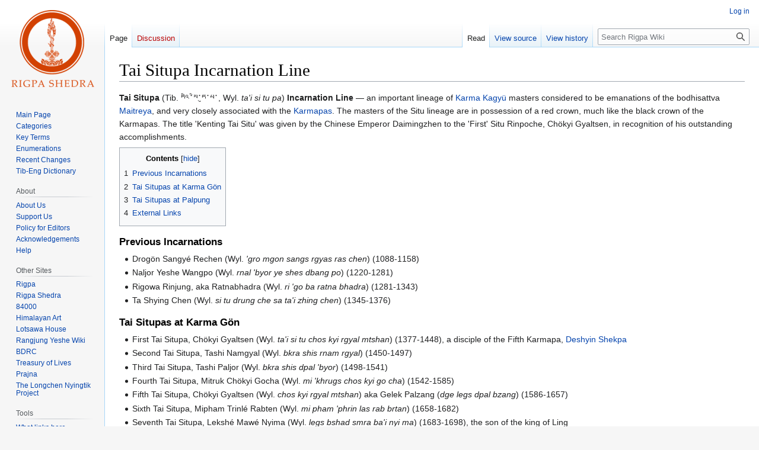

--- FILE ---
content_type: text/html; charset=UTF-8
request_url: https://rigpawiki.org/index.php?title=Tai_Situpa_Incarnation_Line
body_size: 6402
content:
<!DOCTYPE html>
<html class="client-nojs" lang="en" dir="ltr">
<head>
<meta charset="UTF-8"/>
<title>Tai Situpa Incarnation Line - Rigpa Wiki</title>
<script>document.documentElement.className="client-js";RLCONF={"wgBreakFrames":false,"wgSeparatorTransformTable":["",""],"wgDigitTransformTable":["",""],"wgDefaultDateFormat":"dmy","wgMonthNames":["","January","February","March","April","May","June","July","August","September","October","November","December"],"wgRequestId":"aXHVWZGUGAb2LcG6PciFqQAAVQw","wgCSPNonce":false,"wgCanonicalNamespace":"","wgCanonicalSpecialPageName":false,"wgNamespaceNumber":0,"wgPageName":"Tai_Situpa_Incarnation_Line","wgTitle":"Tai Situpa Incarnation Line","wgCurRevisionId":78935,"wgRevisionId":78935,"wgArticleId":5687,"wgIsArticle":true,"wgIsRedirect":false,"wgAction":"view","wgUserName":null,"wgUserGroups":["*"],"wgCategories":["Incarnation Lines","Karma Kagyü Masters"],"wgPageContentLanguage":"en","wgPageContentModel":"wikitext","wgRelevantPageName":"Tai_Situpa_Incarnation_Line","wgRelevantArticleId":5687,"wgIsProbablyEditable":false,"wgRelevantPageIsProbablyEditable":false,"wgRestrictionEdit":[],
"wgRestrictionMove":[],"wgVector2022PreviewPages":[]};RLSTATE={"site.styles":"ready","user.styles":"ready","user":"ready","user.options":"loading","skins.vector.styles.legacy":"ready"};RLPAGEMODULES=["site","mediawiki.page.ready","mediawiki.toc","skins.vector.legacy.js"];</script>
<script>(RLQ=window.RLQ||[]).push(function(){mw.loader.implement("user.options@12s5i",function($,jQuery,require,module){mw.user.tokens.set({"patrolToken":"+\\","watchToken":"+\\","csrfToken":"+\\"});});});</script>
<link rel="stylesheet" href="/load.php?lang=en&amp;modules=skins.vector.styles.legacy&amp;only=styles&amp;skin=vector"/>
<script async="" src="/load.php?lang=en&amp;modules=startup&amp;only=scripts&amp;raw=1&amp;skin=vector"></script>
<meta name="generator" content="MediaWiki 1.40.1"/>
<meta name="robots" content="max-image-preview:standard"/>
<meta name="format-detection" content="telephone=no"/>
<meta name="viewport" content="width=1000"/>
<link rel="icon" href="/favicon.ico"/>
<link rel="search" type="application/opensearchdescription+xml" href="/opensearch_desc.php" title="Rigpa Wiki (en)"/>
<link rel="EditURI" type="application/rsd+xml" href="https://www.rigpawiki.org/api.php?action=rsd"/>
<link rel="canonical" href="https://www.rigpawiki.org/index.php?title=Tai_Situpa_Incarnation_Line"/>
<link rel="alternate" type="application/atom+xml" title="Rigpa Wiki Atom feed" href="/index.php?title=Special:RecentChanges&amp;feed=atom"/>
</head>
<body class="skin-vector-legacy mediawiki ltr sitedir-ltr mw-hide-empty-elt ns-0 ns-subject page-Tai_Situpa_Incarnation_Line rootpage-Tai_Situpa_Incarnation_Line skin-vector action-view"><div id="mw-page-base" class="noprint"></div>
<div id="mw-head-base" class="noprint"></div>
<div id="content" class="mw-body" role="main">
	<a id="top"></a>
	<div id="siteNotice"></div>
	<div class="mw-indicators">
	</div>
	<h1 id="firstHeading" class="firstHeading mw-first-heading"><span class="mw-page-title-main">Tai Situpa Incarnation Line</span></h1>
	<div id="bodyContent" class="vector-body">
		<div id="siteSub" class="noprint">From Rigpa Wiki</div>
		<div id="contentSub"><div id="mw-content-subtitle"></div></div>
		<div id="contentSub2"></div>
		
		<div id="jump-to-nav"></div>
		<a class="mw-jump-link" href="#mw-head">Jump to navigation</a>
		<a class="mw-jump-link" href="#searchInput">Jump to search</a>
		<div id="mw-content-text" class="mw-body-content mw-content-ltr" lang="en" dir="ltr"><div class="mw-parser-output"><p><b>Tai Situpa</b> (Tib. ཏའི་སི་ཏུ་པ་, Wyl. <i>ta'i si tu pa</i>) <b>Incarnation Line</b> — an important lineage of <a href="/index.php?title=Karma_Kagy%C3%BC" title="Karma Kagyü">Karma Kagyü</a> masters considered to be emanations of the bodhisattva <a href="/index.php?title=Maitreya" title="Maitreya">Maitreya</a>, and very closely associated with the <a href="/index.php?title=Karmapa" title="Karmapa">Karmapas</a>. The masters of the Situ lineage are in possession of a red crown, much like the black crown of the Karmapas. The title 'Kenting Tai Situ' was given by the Chinese Emperor Daimingzhen to the 'First' Situ Rinpoche, Chökyi Gyaltsen, in recognition of his outstanding accomplishments.
</p>
<div id="toc" class="toc" role="navigation" aria-labelledby="mw-toc-heading"><input type="checkbox" role="button" id="toctogglecheckbox" class="toctogglecheckbox" style="display:none" /><div class="toctitle" lang="en" dir="ltr"><h2 id="mw-toc-heading">Contents</h2><span class="toctogglespan"><label class="toctogglelabel" for="toctogglecheckbox"></label></span></div>
<ul>
<li class="toclevel-1 tocsection-1"><a href="#Previous_Incarnations"><span class="tocnumber">1</span> <span class="toctext">Previous Incarnations</span></a></li>
<li class="toclevel-1 tocsection-2"><a href="#Tai_Situpas_at_Karma_Gön"><span class="tocnumber">2</span> <span class="toctext">Tai Situpas at Karma Gön</span></a></li>
<li class="toclevel-1 tocsection-3"><a href="#Tai_Situpas_at_Palpung"><span class="tocnumber">3</span> <span class="toctext">Tai Situpas at Palpung</span></a></li>
<li class="toclevel-1 tocsection-4"><a href="#External_Links"><span class="tocnumber">4</span> <span class="toctext">External Links</span></a></li>
</ul>
</div>

<h3><span class="mw-headline" id="Previous_Incarnations">Previous Incarnations</span></h3>
<ul><li>Drogön Sangyé Rechen (Wyl. <i> 'gro mgon sangs rgyas ras chen</i>) (1088-1158)</li>
<li>Naljor Yeshe Wangpo (Wyl. <i>rnal 'byor ye shes dbang po</i>) (1220-1281)</li>
<li>Rigowa Rinjung, aka Ratnabhadra (Wyl. <i>ri 'go ba ratna bhadra</i>) (1281-1343)</li>
<li>Ta Shying Chen (Wyl. <i>si tu drung che sa ta'i zhing chen</i>) (1345-1376)</li></ul>
<h3><span id="Tai_Situpas_at_Karma_G.C3.B6n"></span><span class="mw-headline" id="Tai_Situpas_at_Karma_Gön">Tai Situpas at Karma Gön</span></h3>
<ul><li>First Tai Situpa, Chökyi Gyaltsen (Wyl. <i>ta'i si tu chos kyi rgyal mtshan</i>) (1377-1448), a disciple of the Fifth Karmapa, <a href="/index.php?title=Deshyin_Shekpa" title="Deshyin Shekpa">Deshyin Shekpa</a></li>
<li>Second Tai Situpa, Tashi Namgyal (Wyl. <i>bkra shis rnam rgyal</i>) (1450-1497)</li>
<li>Third Tai Situpa, Tashi Paljor (Wyl. <i>bkra shis dpal 'byor</i>) (1498-1541)</li>
<li>Fourth Tai Situpa, Mitruk Chökyi Gocha (Wyl. <i>mi 'khrugs chos kyi go cha</i>) (1542-1585)</li>
<li>Fifth Tai Situpa, Chökyi Gyaltsen (Wyl. <i>chos kyi rgyal mtshan</i>) aka Gelek Palzang (<i>dge legs dpal bzang</i>) (1586-1657)</li>
<li>Sixth Tai Situpa, Mipham Trinlé Rabten (Wyl. <i>mi pham 'phrin las rab brtan</i>) (1658-1682)</li>
<li>Seventh Tai Situpa, Lekshé Mawé Nyima (Wyl. <i>legs bshad smra ba'i nyi ma</i>) (1683-1698), the son of the king of Ling</li>
<li>Eighth Tai Situpa, <a href="/index.php?title=Situ_Panchen_Ch%C3%B6kyi_Jungn%C3%A9" title="Situ Panchen Chökyi Jungné">Situ Panchen Chökyi Jungné</a> (Wyl. <i>chos kyi 'byung gnas</i>) (1700-1774)</li></ul>
<p>In 1729, Situ Panchen Chökyi Jungné moved his seat from <a href="/index.php?title=Karma_G%C3%B6n" title="Karma Gön">Karma Gön</a> near Chamdo, to the newly founded <a href="/index.php?title=Palpung_Monastery" title="Palpung Monastery">Palpung Monastery</a> near <a href="/index.php?title=Derg%C3%A9" title="Dergé">Dergé</a>. After his passing away in 1774, two reincarnations were found: one at <a href="/index.php?title=Palpung_Monastery" title="Palpung Monastery">Palpung Monastery</a> and one at <a href="/index.php?title=Katok_Monastery" title="Katok Monastery">Katok Monastery</a>. The Tai Situpa incarnations at Palpung became known the Palpung Situs, and are considered to be the main line of incarnations of the Kenting Tai Situpas. Whereas the incarnations at Katok Monastery became known as the <a href="/index.php?title=Katok_Situ_Incarnation_Line" title="Katok Situ Incarnation Line">Katok Situs</a>.
</p>
<h3><span class="mw-headline" id="Tai_Situpas_at_Palpung">Tai Situpas at Palpung</span></h3>
<ul><li>Ninth Tai Situpa, Palpung <a href="/index.php?title=Situ_Pema_Nyinch%C3%A9_Wangpo&amp;action=edit&amp;redlink=1" class="new" title="Situ Pema Nyinché Wangpo (page does not exist)">Situ Pema Nyinché Wangpo</a> (1774-1853), one of the root teachers of <a href="/index.php?title=Jamg%C3%B6n_Kongtrul" class="mw-redirect" title="Jamgön Kongtrul">Jamgön Kongtrul</a></li>
<li>Tenth Tai Situpa, Palpung Situ Pema Kunzang Chogyal (1854-1885)</li>
<li>Eleventh Tai Situpa, <a href="/index.php?title=Palpung_Situ_Pema_Wangchok_Gyalpo" title="Palpung Situ Pema Wangchok Gyalpo">Palpung Situ Pema Wangchok Gyalpo</a> (1886-1952)</li>
<li><a href="/index.php?title=Tai_Situ_Rinpoche" title="Tai Situ Rinpoche">Twelfth Tai Situpa</a>, Palpung Situ Pema Donyo Nyinché (1954-present)</li></ul>
<h2><span class="mw-headline" id="External_Links">External Links</span></h2>
<ul><li><a rel="nofollow" class="external text" href="http://www.palpung.org/english/lineage/brief.htm">The Lineage and Incarnations of Kenting Tai Situpa at Palpung Web Center</a></li></ul>
<!-- 
NewPP limit report
Cached time: 20260122074425
Cache expiry: 86400
Reduced expiry: false
Complications: [show‐toc, no‐toc‐conversion]
CPU time usage: 0.008 seconds
Real time usage: 0.010 seconds
Preprocessor visited node count: 27/1000000
Post‐expand include size: 348/2097152 bytes
Template argument size: 0/2097152 bytes
Highest expansion depth: 2/100
Expensive parser function count: 0/100
Unstrip recursion depth: 0/20
Unstrip post‐expand size: 0/5000000 bytes
-->
<!--
Transclusion expansion time report (%,ms,calls,template)
100.00%    1.771      1 Palpung_Situ_Incarnation_Line
100.00%    1.771      1 -total
-->

<!-- Saved in parser cache with key rigpawiki_01:pcache:idhash:5687-0!canonical and timestamp 20260122074425 and revision id 78935. Rendering was triggered because: page-view
 -->
</div>
<div class="printfooter" data-nosnippet="">Retrieved from "<a dir="ltr" href="https://www.rigpawiki.org/index.php?title=Tai_Situpa_Incarnation_Line&amp;oldid=78935">https://www.rigpawiki.org/index.php?title=Tai_Situpa_Incarnation_Line&amp;oldid=78935</a>"</div></div>
		<div id="catlinks" class="catlinks" data-mw="interface"><div id="mw-normal-catlinks" class="mw-normal-catlinks"><a href="/index.php?title=Special:Categories" title="Special:Categories">Categories</a>: <ul><li><a href="/index.php?title=Category:Incarnation_Lines" title="Category:Incarnation Lines">Incarnation Lines</a></li><li><a href="/index.php?title=Category:Karma_Kagy%C3%BC_Masters" title="Category:Karma Kagyü Masters">Karma Kagyü Masters</a></li></ul></div></div>
	</div>
</div>

<div id="mw-navigation">
	<h2>Navigation menu</h2>
	<div id="mw-head">
		
<nav id="p-personal" class="vector-menu mw-portlet mw-portlet-personal vector-user-menu-legacy" aria-labelledby="p-personal-label" role="navigation"  >
	<h3
		id="p-personal-label"
		
		class="vector-menu-heading "
	>
		<span class="vector-menu-heading-label">Personal tools</span>
	</h3>
	<div class="vector-menu-content">
		
		<ul class="vector-menu-content-list"><li id="pt-login" class="mw-list-item"><a href="/index.php?title=Special:UserLogin&amp;returnto=Tai+Situpa+Incarnation+Line" title="You are encouraged to log in; however, it is not mandatory [o]" accesskey="o"><span>Log in</span></a></li></ul>
		
	</div>
</nav>

		<div id="left-navigation">
			
<nav id="p-namespaces" class="vector-menu mw-portlet mw-portlet-namespaces vector-menu-tabs vector-menu-tabs-legacy" aria-labelledby="p-namespaces-label" role="navigation"  >
	<h3
		id="p-namespaces-label"
		
		class="vector-menu-heading "
	>
		<span class="vector-menu-heading-label">Namespaces</span>
	</h3>
	<div class="vector-menu-content">
		
		<ul class="vector-menu-content-list"><li id="ca-nstab-main" class="selected mw-list-item"><a href="/index.php?title=Tai_Situpa_Incarnation_Line" title="View the content page [c]" accesskey="c"><span>Page</span></a></li><li id="ca-talk" class="new mw-list-item"><a href="/index.php?title=Talk:Tai_Situpa_Incarnation_Line&amp;action=edit&amp;redlink=1" rel="discussion" title="Discussion about the content page (page does not exist) [t]" accesskey="t"><span>Discussion</span></a></li></ul>
		
	</div>
</nav>

			
<nav id="p-variants" class="vector-menu mw-portlet mw-portlet-variants emptyPortlet vector-menu-dropdown" aria-labelledby="p-variants-label" role="navigation"  >
	<input type="checkbox"
		id="p-variants-checkbox"
		role="button"
		aria-haspopup="true"
		data-event-name="ui.dropdown-p-variants"
		class="vector-menu-checkbox"
		aria-labelledby="p-variants-label"
	/>
	<label
		id="p-variants-label"
		 aria-label="Change language variant"
		class="vector-menu-heading "
	>
		<span class="vector-menu-heading-label">English</span>
	</label>
	<div class="vector-menu-content">
		
		<ul class="vector-menu-content-list"></ul>
		
	</div>
</nav>

		</div>
		<div id="right-navigation">
			
<nav id="p-views" class="vector-menu mw-portlet mw-portlet-views vector-menu-tabs vector-menu-tabs-legacy" aria-labelledby="p-views-label" role="navigation"  >
	<h3
		id="p-views-label"
		
		class="vector-menu-heading "
	>
		<span class="vector-menu-heading-label">Views</span>
	</h3>
	<div class="vector-menu-content">
		
		<ul class="vector-menu-content-list"><li id="ca-view" class="selected mw-list-item"><a href="/index.php?title=Tai_Situpa_Incarnation_Line"><span>Read</span></a></li><li id="ca-viewsource" class="mw-list-item"><a href="/index.php?title=Tai_Situpa_Incarnation_Line&amp;action=edit" title="This page is protected.&#10;You can view its source [e]" accesskey="e"><span>View source</span></a></li><li id="ca-history" class="mw-list-item"><a href="/index.php?title=Tai_Situpa_Incarnation_Line&amp;action=history" title="Past revisions of this page [h]" accesskey="h"><span>View history</span></a></li></ul>
		
	</div>
</nav>

			
<nav id="p-cactions" class="vector-menu mw-portlet mw-portlet-cactions emptyPortlet vector-menu-dropdown" aria-labelledby="p-cactions-label" role="navigation"  title="More options" >
	<input type="checkbox"
		id="p-cactions-checkbox"
		role="button"
		aria-haspopup="true"
		data-event-name="ui.dropdown-p-cactions"
		class="vector-menu-checkbox"
		aria-labelledby="p-cactions-label"
	/>
	<label
		id="p-cactions-label"
		
		class="vector-menu-heading "
	>
		<span class="vector-menu-heading-label">More</span>
	</label>
	<div class="vector-menu-content">
		
		<ul class="vector-menu-content-list"></ul>
		
	</div>
</nav>

			
<div id="p-search" role="search" class="vector-search-box-vue  vector-search-box-show-thumbnail vector-search-box-auto-expand-width vector-search-box">
	<div>
		<form action="/index.php" id="searchform"
			class="vector-search-box-form">
			<div id="simpleSearch"
				class="vector-search-box-inner"
				 data-search-loc="header-navigation">
				<input class="vector-search-box-input"
					 type="search" name="search" placeholder="Search Rigpa Wiki" aria-label="Search Rigpa Wiki" autocapitalize="sentences" title="Search Rigpa Wiki [f]" accesskey="f" id="searchInput"
				>
				<input type="hidden" name="title" value="Special:Search">
				<input id="mw-searchButton"
					 class="searchButton mw-fallbackSearchButton" type="submit" name="fulltext" title="Search the pages for this text" value="Search">
				<input id="searchButton"
					 class="searchButton" type="submit" name="go" title="Go to a page with this exact name if it exists" value="Go">
			</div>
		</form>
	</div>
</div>

		</div>
	</div>
	
<div id="mw-panel" class="vector-legacy-sidebar">
	<div id="p-logo" role="banner">
		<a class="mw-wiki-logo" href="/index.php?title=Main_Page"
			title="Visit the main page"></a>
	</div>
	
<nav id="p-navigation" class="vector-menu mw-portlet mw-portlet-navigation vector-menu-portal portal" aria-labelledby="p-navigation-label" role="navigation"  >
	<h3
		id="p-navigation-label"
		
		class="vector-menu-heading "
	>
		<span class="vector-menu-heading-label">Navigation</span>
	</h3>
	<div class="vector-menu-content">
		
		<ul class="vector-menu-content-list"><li id="n-mainpage" class="mw-list-item"><a href="/index.php?title=Main_Page" title="Visit the main page [z]" accesskey="z"><span>Main Page</span></a></li><li id="n-categories" class="mw-list-item"><a href="/index.php?title=Special:Categories"><span>Categories</span></a></li><li id="n-Key-Terms" class="mw-list-item"><a href="/index.php?title=Category:Key_Terms"><span>Key Terms</span></a></li><li id="n-Enumerations" class="mw-list-item"><a href="/index.php?title=Category:Enumerations"><span>Enumerations</span></a></li><li id="n-Recent-Changes" class="mw-list-item"><a href="/index.php?title=Special:RecentChanges"><span>Recent Changes</span></a></li><li id="n-Tib-Eng-Dictionary" class="mw-list-item"><a href="/index.php?title=Category:Tibetan-English_Dictionary"><span>Tib-Eng Dictionary</span></a></li></ul>
		
	</div>
</nav>

	
<nav id="p-About" class="vector-menu mw-portlet mw-portlet-About vector-menu-portal portal" aria-labelledby="p-About-label" role="navigation"  >
	<h3
		id="p-About-label"
		
		class="vector-menu-heading "
	>
		<span class="vector-menu-heading-label">About</span>
	</h3>
	<div class="vector-menu-content">
		
		<ul class="vector-menu-content-list"><li id="n-About-Us" class="mw-list-item"><a href="/index.php?title=Rigpa_Wiki:About"><span>About Us</span></a></li><li id="n-Support-Us" class="mw-list-item"><a href="/index.php?title=Sitesupport-url"><span>Support Us</span></a></li><li id="n-Policy-for-Editors" class="mw-list-item"><a href="/index.php?title=RigpaShedra:Policy"><span>Policy for Editors</span></a></li><li id="n-Acknowledgements" class="mw-list-item"><a href="/index.php?title=RigpaShedra:Acknowledgements"><span>Acknowledgements</span></a></li><li id="n-Help" class="mw-list-item"><a href="/index.php?title=Help" title="The place to find out"><span>Help</span></a></li></ul>
		
	</div>
</nav>

<nav id="p-Other_Sites" class="vector-menu mw-portlet mw-portlet-Other_Sites vector-menu-portal portal" aria-labelledby="p-Other_Sites-label" role="navigation"  >
	<h3
		id="p-Other_Sites-label"
		
		class="vector-menu-heading "
	>
		<span class="vector-menu-heading-label">Other Sites</span>
	</h3>
	<div class="vector-menu-content">
		
		<ul class="vector-menu-content-list"><li id="n-Rigpa" class="mw-list-item"><a href="https://www.rigpa.org" rel="nofollow"><span>Rigpa</span></a></li><li id="n-Rigpa-Shedra" class="mw-list-item"><a href="https://www.rigpashedra.org" rel="nofollow"><span>Rigpa Shedra</span></a></li><li id="n-84000" class="mw-list-item"><a href="https://84000.co" rel="nofollow"><span>84000</span></a></li><li id="n-Himalayan-Art" class="mw-list-item"><a href="https://www.himalayanart.org" rel="nofollow"><span>Himalayan Art</span></a></li><li id="n-Lotsawa-House" class="mw-list-item"><a href="https://www.lotsawahouse.org" rel="nofollow"><span>Lotsawa House</span></a></li><li id="n-Rangjung-Yeshe-Wiki" class="mw-list-item"><a href="https://rywiki.tsadra.org" rel="nofollow"><span>Rangjung Yeshe Wiki</span></a></li><li id="n-BDRC" class="mw-list-item"><a href="https://www.tbrc.org" rel="nofollow"><span>BDRC</span></a></li><li id="n-Treasury-of-Lives" class="mw-list-item"><a href="https://www.treasuryoflives.org" rel="nofollow"><span>Treasury of Lives</span></a></li><li id="n-Prajna" class="mw-list-item"><a href="https://prajnaonline.org" rel="nofollow"><span>Prajna</span></a></li><li id="n-The-Longchen-Nyingtik-Project" class="mw-list-item"><a href="https://longchennyingtik.org" rel="nofollow"><span>The Longchen Nyingtik Project</span></a></li></ul>
		
	</div>
</nav>

<nav id="p-tb" class="vector-menu mw-portlet mw-portlet-tb vector-menu-portal portal" aria-labelledby="p-tb-label" role="navigation"  >
	<h3
		id="p-tb-label"
		
		class="vector-menu-heading "
	>
		<span class="vector-menu-heading-label">Tools</span>
	</h3>
	<div class="vector-menu-content">
		
		<ul class="vector-menu-content-list"><li id="t-whatlinkshere" class="mw-list-item"><a href="/index.php?title=Special:WhatLinksHere/Tai_Situpa_Incarnation_Line" title="A list of all wiki pages that link here [j]" accesskey="j"><span>What links here</span></a></li><li id="t-recentchangeslinked" class="mw-list-item"><a href="/index.php?title=Special:RecentChangesLinked/Tai_Situpa_Incarnation_Line" rel="nofollow" title="Recent changes in pages linked from this page [k]" accesskey="k"><span>Related changes</span></a></li><li id="t-specialpages" class="mw-list-item"><a href="/index.php?title=Special:SpecialPages" title="A list of all special pages [q]" accesskey="q"><span>Special pages</span></a></li><li id="t-print" class="mw-list-item"><a href="javascript:print();" rel="alternate" title="Printable version of this page [p]" accesskey="p"><span>Printable version</span></a></li><li id="t-permalink" class="mw-list-item"><a href="/index.php?title=Tai_Situpa_Incarnation_Line&amp;oldid=78935" title="Permanent link to this revision of this page"><span>Permanent link</span></a></li><li id="t-info" class="mw-list-item"><a href="/index.php?title=Tai_Situpa_Incarnation_Line&amp;action=info" title="More information about this page"><span>Page information</span></a></li></ul>
		
	</div>
</nav>

	
</div>

</div>

<footer id="footer" class="mw-footer" role="contentinfo" >
	<ul id="footer-info">
	<li id="footer-info-lastmod"> This page was last edited on 12 March 2017, at 21:13.</li>
</ul>

	<ul id="footer-places">
	<li id="footer-places-privacy"><a href="/index.php?title=Rigpa_Wiki:Privacy_policy">Privacy policy</a></li>
	<li id="footer-places-about"><a href="/index.php?title=Rigpa_Wiki:About">About Rigpa Wiki</a></li>
	<li id="footer-places-disclaimers"><a href="/index.php?title=Rigpa_Wiki:General_disclaimer">Disclaimers</a></li>
</ul>

	<ul id="footer-icons" class="noprint">
	<li id="footer-poweredbyico"><a href="https://www.mediawiki.org/"><img src="/resources/assets/poweredby_mediawiki_88x31.png" alt="Powered by MediaWiki" srcset="/resources/assets/poweredby_mediawiki_132x47.png 1.5x, /resources/assets/poweredby_mediawiki_176x62.png 2x" width="88" height="31" loading="lazy"/></a></li>
</ul>

</footer>

<script>(RLQ=window.RLQ||[]).push(function(){mw.config.set({"wgBackendResponseTime":201,"wgPageParseReport":{"limitreport":{"cputime":"0.008","walltime":"0.010","ppvisitednodes":{"value":27,"limit":1000000},"postexpandincludesize":{"value":348,"limit":2097152},"templateargumentsize":{"value":0,"limit":2097152},"expansiondepth":{"value":2,"limit":100},"expensivefunctioncount":{"value":0,"limit":100},"unstrip-depth":{"value":0,"limit":20},"unstrip-size":{"value":0,"limit":5000000},"timingprofile":["100.00%    1.771      1 Palpung_Situ_Incarnation_Line","100.00%    1.771      1 -total"]},"cachereport":{"timestamp":"20260122074425","ttl":86400,"transientcontent":false}}});});</script>
</body>
</html>